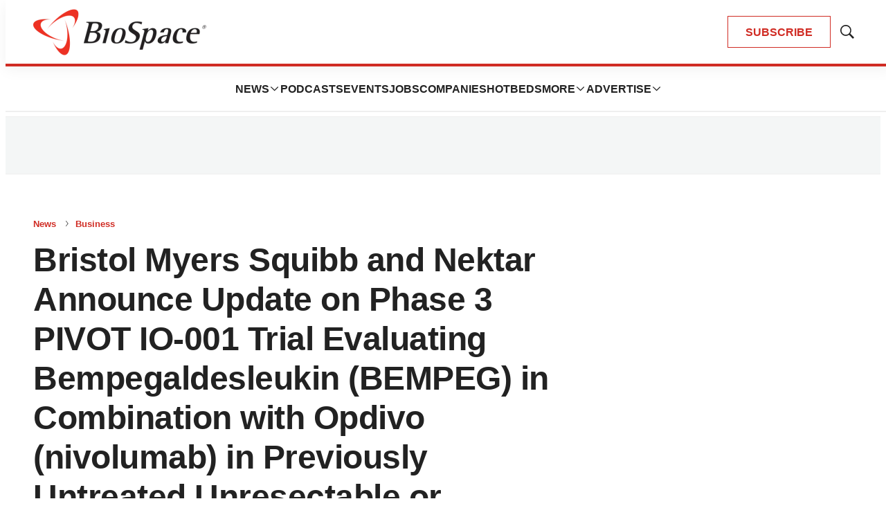

--- FILE ---
content_type: text/html; charset=utf-8
request_url: https://www.google.com/recaptcha/api2/aframe
body_size: 184
content:
<!DOCTYPE HTML><html><head><meta http-equiv="content-type" content="text/html; charset=UTF-8"></head><body><script nonce="WOK8P43HPtcHhdqaXGEDRg">/** Anti-fraud and anti-abuse applications only. See google.com/recaptcha */ try{var clients={'sodar':'https://pagead2.googlesyndication.com/pagead/sodar?'};window.addEventListener("message",function(a){try{if(a.source===window.parent){var b=JSON.parse(a.data);var c=clients[b['id']];if(c){var d=document.createElement('img');d.src=c+b['params']+'&rc='+(localStorage.getItem("rc::a")?sessionStorage.getItem("rc::b"):"");window.document.body.appendChild(d);sessionStorage.setItem("rc::e",parseInt(sessionStorage.getItem("rc::e")||0)+1);localStorage.setItem("rc::h",'1769014730112');}}}catch(b){}});window.parent.postMessage("_grecaptcha_ready", "*");}catch(b){}</script></body></html>

--- FILE ---
content_type: text/javascript
request_url: https://static.biospace.com/resource/0000018c-e9c4-deef-a1fd-fbfe1e4b0000/103.ba5935899af809c9c418.js
body_size: 4657
content:
"use strict";(self.webpackChunkbundle_default=self.webpackChunkbundle_default||[]).push([[103],{8062:function(e,t,r){r.r(t),r.d(t,{default:function(){return o}});var n=r(8697),i=r(3876),a=r.n(i);class o extends HTMLElement{connectedCallback(){this.cacheElements(),this.handleEventListeners(),this.dealWithMenuHover(),this.setLeaderboardAdInHeader()}cacheElements(){this.menuButton=this.querySelector(".Page-header-menu-trigger"),this.hamburgerMenu=this.querySelector(".Page-header-hamburger-menu"),this.navigationItems=this.hamburgerMenu.querySelectorAll(".NavigationItem"),this.navigationItemsItem=this.querySelectorAll('[class$="Navigation-items-item"]'),this.headerBar=document.querySelector(".Page-header-bar"),this.menuWrapper=this.querySelector(".Page-header-hamburger-menu-wrapper"),this.searchOverlay=document.querySelector(".SearchOverlay"),this.adElement=document.querySelector(".Page-header-leaderboard-ad"),this.referenceElement=this.headerBar.querySelector(".Page-header-button-navigation")}setLeaderboardAdInHeader(){this.adElement&&this.headerBar&&this.referenceElement&&this.headerBar.insertBefore(this.adElement,this.referenceElement)}dealWithMenuHover(){this.navigationItemsItem.forEach((e=>{e.querySelector(".NavigationItem-more")&&(this.hoverListener=a()(e,(()=>{this.openNavItem(e,"hover")}),(()=>{this.closeNavItem(e,"hover")})).options({timeout:400,interval:150,handleFocus:!0}),e.querySelector(".NavigationItem-more").addEventListener("keyup",(t=>{"Enter"!==t.key&&32!==t.keyCode||(this.closeOpenNavItem(),this.openNavItem(e,"hover"),e.querySelector("a.NavigationLink").focus())})))}))}handleEventListeners(){window.addEventListener("scroll",(0,n.P)(50,(()=>{document.body.scrollTop>0||document.documentElement.scrollTop>0?document.body.setAttribute("data-scrolling",!0):document.body.removeAttribute("data-scrolling",!0)}))),document.addEventListener("keydown",(e=>{e.target.closest('[class$="NavigationItem-items"]')||this.closeOpenNavItem()})),this.menuButton&&this.menuButton.addEventListener("click",(e=>{e.preventDefault(),this.isMenuOpen()?this.closeMenu():(this.closeSearch(),this.openMenu())})),this.navigationItems&&this.navigationItems.forEach((e=>{e.querySelector(".NavigationItem-more")&&e.querySelector(".NavigationItem-more").addEventListener("click",(t=>{t.preventDefault(),this.openNavItem(e,"click")}))}))}openNavItem(e,t){if(e)if(e.getAttribute("data-item-"+t))e.removeAttribute("data-item-"+t);else{this.navigationItems.forEach((e=>{e.removeAttribute("data-item-"+t)})),e.setAttribute("data-item-"+t,!0);const r=e.querySelector(".NavigationItem-items");r&&r.getBoundingClientRect().right>window.innerWidth-20&&r.setAttribute("data-open-direction","left")}}closeNavItem(e,t){e.removeAttribute("data-item-"+t)}closeOpenNavItem(){this.querySelector("[data-item-hover]")&&this.querySelector("[data-item-hover]").removeAttribute("data-item-hover")}openMenu(){document.body.setAttribute("data-toggle-header","hamburger-menu"),this.setAttribute("data-toggle-header","hamburger-menu"),this.menuButton.setAttribute("aria-expanded","true"),this.hamburgerMenu.focus()}closeMenu(){this.isMenuOpen()&&(document.body.removeAttribute("data-toggle-header"),this.removeAttribute("data-toggle-header"),this.menuButton.setAttribute("aria-expanded","false"))}closeSearch(){document.body.removeAttribute("data-toggle-header"),this.searchOverlay&&this.searchOverlay.removeAttribute("data-toggle-header")}isMenuOpen(){return"hamburger-menu"===document.body.getAttribute("data-toggle-header")}}},3876:function(e){e.exports=function(e,t,r){var n,i,a,o,s=!1,u=!1,m={},c=0,d=0,l={sensitivity:7,interval:100,timeout:0,handleFocus:!1};function h(e){n=e.clientX,i=e.clientY}function v(e,r){if(d&&(d=clearTimeout(d)),Math.abs(a-n)+Math.abs(o-i)<l.sensitivity)return c=1,u?void 0:t.call(e,r);a=n,o=i,d=setTimeout((function(){v(e,r)}),l.interval)}function g(t){return s=!0,d&&(d=clearTimeout(d)),e.removeEventListener("mousemove",h,!1),1!==c&&(a=t.clientX,o=t.clientY,e.addEventListener("mousemove",h,!1),d=setTimeout((function(){v(e,t)}),l.interval)),this}function b(t){return s=!1,d&&(d=clearTimeout(d)),e.removeEventListener("mousemove",h,!1),1===c&&(d=setTimeout((function(){!function(e,t){d&&(d=clearTimeout(d)),c=0,u||r.call(e,t)}(e,t)}),l.timeout)),this}function f(r){s||(u=!0,t.call(e,r))}function y(t){!s&&u&&(u=!1,r.call(e,t))}function E(){e.removeEventListener("focus",f,!1),e.removeEventListener("blur",y,!1)}return m.options=function(t){var r=t.handleFocus!==l.handleFocus;return l=Object.assign({},l,t),r&&(l.handleFocus?(e.addEventListener("focus",f,!1),e.addEventListener("blur",y,!1)):E()),m},m.remove=function(){e&&(e.removeEventListener("mouseover",g,!1),e.removeEventListener("mouseout",b,!1),E())},e&&(e.addEventListener("mouseover",g,!1),e.addEventListener("mouseout",b,!1)),m}}}]);